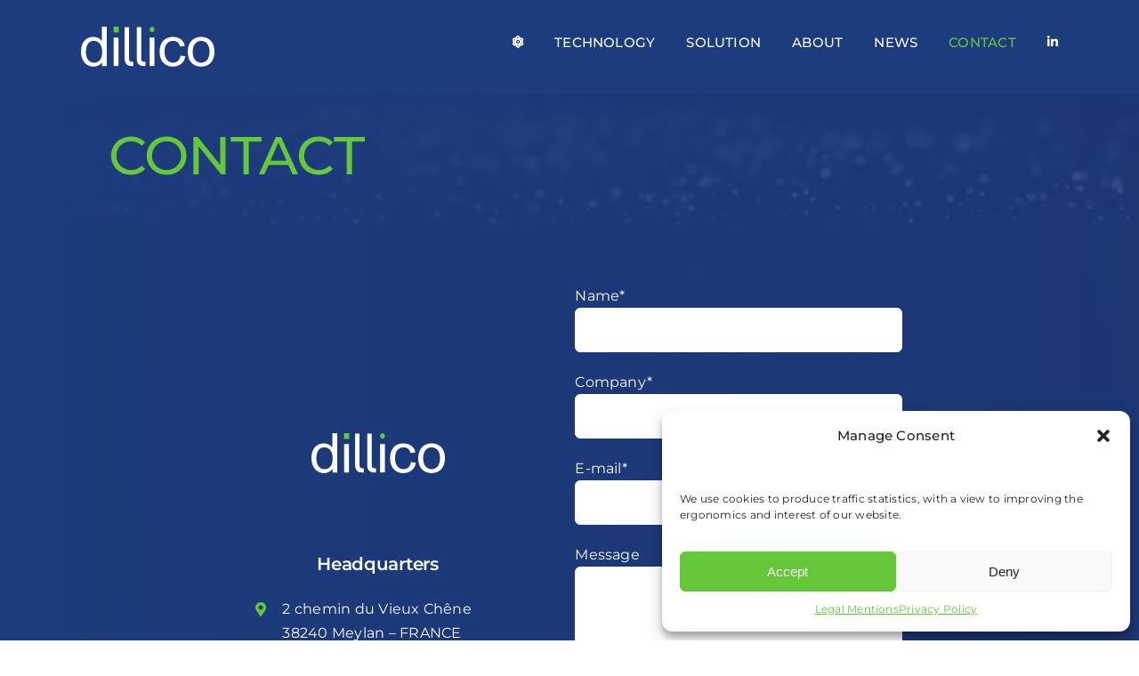

--- FILE ---
content_type: text/html; charset=utf-8
request_url: https://www.google.com/recaptcha/api2/anchor?ar=1&k=6LdOS1okAAAAABRw1ip4iezr8-EgGeewNhavcHL3&co=aHR0cHM6Ly9kaWxsaWNvLmNvbTo0NDM.&hl=en&v=PoyoqOPhxBO7pBk68S4YbpHZ&size=invisible&anchor-ms=20000&execute-ms=30000&cb=elytmvsucaye
body_size: 48673
content:
<!DOCTYPE HTML><html dir="ltr" lang="en"><head><meta http-equiv="Content-Type" content="text/html; charset=UTF-8">
<meta http-equiv="X-UA-Compatible" content="IE=edge">
<title>reCAPTCHA</title>
<style type="text/css">
/* cyrillic-ext */
@font-face {
  font-family: 'Roboto';
  font-style: normal;
  font-weight: 400;
  font-stretch: 100%;
  src: url(//fonts.gstatic.com/s/roboto/v48/KFO7CnqEu92Fr1ME7kSn66aGLdTylUAMa3GUBHMdazTgWw.woff2) format('woff2');
  unicode-range: U+0460-052F, U+1C80-1C8A, U+20B4, U+2DE0-2DFF, U+A640-A69F, U+FE2E-FE2F;
}
/* cyrillic */
@font-face {
  font-family: 'Roboto';
  font-style: normal;
  font-weight: 400;
  font-stretch: 100%;
  src: url(//fonts.gstatic.com/s/roboto/v48/KFO7CnqEu92Fr1ME7kSn66aGLdTylUAMa3iUBHMdazTgWw.woff2) format('woff2');
  unicode-range: U+0301, U+0400-045F, U+0490-0491, U+04B0-04B1, U+2116;
}
/* greek-ext */
@font-face {
  font-family: 'Roboto';
  font-style: normal;
  font-weight: 400;
  font-stretch: 100%;
  src: url(//fonts.gstatic.com/s/roboto/v48/KFO7CnqEu92Fr1ME7kSn66aGLdTylUAMa3CUBHMdazTgWw.woff2) format('woff2');
  unicode-range: U+1F00-1FFF;
}
/* greek */
@font-face {
  font-family: 'Roboto';
  font-style: normal;
  font-weight: 400;
  font-stretch: 100%;
  src: url(//fonts.gstatic.com/s/roboto/v48/KFO7CnqEu92Fr1ME7kSn66aGLdTylUAMa3-UBHMdazTgWw.woff2) format('woff2');
  unicode-range: U+0370-0377, U+037A-037F, U+0384-038A, U+038C, U+038E-03A1, U+03A3-03FF;
}
/* math */
@font-face {
  font-family: 'Roboto';
  font-style: normal;
  font-weight: 400;
  font-stretch: 100%;
  src: url(//fonts.gstatic.com/s/roboto/v48/KFO7CnqEu92Fr1ME7kSn66aGLdTylUAMawCUBHMdazTgWw.woff2) format('woff2');
  unicode-range: U+0302-0303, U+0305, U+0307-0308, U+0310, U+0312, U+0315, U+031A, U+0326-0327, U+032C, U+032F-0330, U+0332-0333, U+0338, U+033A, U+0346, U+034D, U+0391-03A1, U+03A3-03A9, U+03B1-03C9, U+03D1, U+03D5-03D6, U+03F0-03F1, U+03F4-03F5, U+2016-2017, U+2034-2038, U+203C, U+2040, U+2043, U+2047, U+2050, U+2057, U+205F, U+2070-2071, U+2074-208E, U+2090-209C, U+20D0-20DC, U+20E1, U+20E5-20EF, U+2100-2112, U+2114-2115, U+2117-2121, U+2123-214F, U+2190, U+2192, U+2194-21AE, U+21B0-21E5, U+21F1-21F2, U+21F4-2211, U+2213-2214, U+2216-22FF, U+2308-230B, U+2310, U+2319, U+231C-2321, U+2336-237A, U+237C, U+2395, U+239B-23B7, U+23D0, U+23DC-23E1, U+2474-2475, U+25AF, U+25B3, U+25B7, U+25BD, U+25C1, U+25CA, U+25CC, U+25FB, U+266D-266F, U+27C0-27FF, U+2900-2AFF, U+2B0E-2B11, U+2B30-2B4C, U+2BFE, U+3030, U+FF5B, U+FF5D, U+1D400-1D7FF, U+1EE00-1EEFF;
}
/* symbols */
@font-face {
  font-family: 'Roboto';
  font-style: normal;
  font-weight: 400;
  font-stretch: 100%;
  src: url(//fonts.gstatic.com/s/roboto/v48/KFO7CnqEu92Fr1ME7kSn66aGLdTylUAMaxKUBHMdazTgWw.woff2) format('woff2');
  unicode-range: U+0001-000C, U+000E-001F, U+007F-009F, U+20DD-20E0, U+20E2-20E4, U+2150-218F, U+2190, U+2192, U+2194-2199, U+21AF, U+21E6-21F0, U+21F3, U+2218-2219, U+2299, U+22C4-22C6, U+2300-243F, U+2440-244A, U+2460-24FF, U+25A0-27BF, U+2800-28FF, U+2921-2922, U+2981, U+29BF, U+29EB, U+2B00-2BFF, U+4DC0-4DFF, U+FFF9-FFFB, U+10140-1018E, U+10190-1019C, U+101A0, U+101D0-101FD, U+102E0-102FB, U+10E60-10E7E, U+1D2C0-1D2D3, U+1D2E0-1D37F, U+1F000-1F0FF, U+1F100-1F1AD, U+1F1E6-1F1FF, U+1F30D-1F30F, U+1F315, U+1F31C, U+1F31E, U+1F320-1F32C, U+1F336, U+1F378, U+1F37D, U+1F382, U+1F393-1F39F, U+1F3A7-1F3A8, U+1F3AC-1F3AF, U+1F3C2, U+1F3C4-1F3C6, U+1F3CA-1F3CE, U+1F3D4-1F3E0, U+1F3ED, U+1F3F1-1F3F3, U+1F3F5-1F3F7, U+1F408, U+1F415, U+1F41F, U+1F426, U+1F43F, U+1F441-1F442, U+1F444, U+1F446-1F449, U+1F44C-1F44E, U+1F453, U+1F46A, U+1F47D, U+1F4A3, U+1F4B0, U+1F4B3, U+1F4B9, U+1F4BB, U+1F4BF, U+1F4C8-1F4CB, U+1F4D6, U+1F4DA, U+1F4DF, U+1F4E3-1F4E6, U+1F4EA-1F4ED, U+1F4F7, U+1F4F9-1F4FB, U+1F4FD-1F4FE, U+1F503, U+1F507-1F50B, U+1F50D, U+1F512-1F513, U+1F53E-1F54A, U+1F54F-1F5FA, U+1F610, U+1F650-1F67F, U+1F687, U+1F68D, U+1F691, U+1F694, U+1F698, U+1F6AD, U+1F6B2, U+1F6B9-1F6BA, U+1F6BC, U+1F6C6-1F6CF, U+1F6D3-1F6D7, U+1F6E0-1F6EA, U+1F6F0-1F6F3, U+1F6F7-1F6FC, U+1F700-1F7FF, U+1F800-1F80B, U+1F810-1F847, U+1F850-1F859, U+1F860-1F887, U+1F890-1F8AD, U+1F8B0-1F8BB, U+1F8C0-1F8C1, U+1F900-1F90B, U+1F93B, U+1F946, U+1F984, U+1F996, U+1F9E9, U+1FA00-1FA6F, U+1FA70-1FA7C, U+1FA80-1FA89, U+1FA8F-1FAC6, U+1FACE-1FADC, U+1FADF-1FAE9, U+1FAF0-1FAF8, U+1FB00-1FBFF;
}
/* vietnamese */
@font-face {
  font-family: 'Roboto';
  font-style: normal;
  font-weight: 400;
  font-stretch: 100%;
  src: url(//fonts.gstatic.com/s/roboto/v48/KFO7CnqEu92Fr1ME7kSn66aGLdTylUAMa3OUBHMdazTgWw.woff2) format('woff2');
  unicode-range: U+0102-0103, U+0110-0111, U+0128-0129, U+0168-0169, U+01A0-01A1, U+01AF-01B0, U+0300-0301, U+0303-0304, U+0308-0309, U+0323, U+0329, U+1EA0-1EF9, U+20AB;
}
/* latin-ext */
@font-face {
  font-family: 'Roboto';
  font-style: normal;
  font-weight: 400;
  font-stretch: 100%;
  src: url(//fonts.gstatic.com/s/roboto/v48/KFO7CnqEu92Fr1ME7kSn66aGLdTylUAMa3KUBHMdazTgWw.woff2) format('woff2');
  unicode-range: U+0100-02BA, U+02BD-02C5, U+02C7-02CC, U+02CE-02D7, U+02DD-02FF, U+0304, U+0308, U+0329, U+1D00-1DBF, U+1E00-1E9F, U+1EF2-1EFF, U+2020, U+20A0-20AB, U+20AD-20C0, U+2113, U+2C60-2C7F, U+A720-A7FF;
}
/* latin */
@font-face {
  font-family: 'Roboto';
  font-style: normal;
  font-weight: 400;
  font-stretch: 100%;
  src: url(//fonts.gstatic.com/s/roboto/v48/KFO7CnqEu92Fr1ME7kSn66aGLdTylUAMa3yUBHMdazQ.woff2) format('woff2');
  unicode-range: U+0000-00FF, U+0131, U+0152-0153, U+02BB-02BC, U+02C6, U+02DA, U+02DC, U+0304, U+0308, U+0329, U+2000-206F, U+20AC, U+2122, U+2191, U+2193, U+2212, U+2215, U+FEFF, U+FFFD;
}
/* cyrillic-ext */
@font-face {
  font-family: 'Roboto';
  font-style: normal;
  font-weight: 500;
  font-stretch: 100%;
  src: url(//fonts.gstatic.com/s/roboto/v48/KFO7CnqEu92Fr1ME7kSn66aGLdTylUAMa3GUBHMdazTgWw.woff2) format('woff2');
  unicode-range: U+0460-052F, U+1C80-1C8A, U+20B4, U+2DE0-2DFF, U+A640-A69F, U+FE2E-FE2F;
}
/* cyrillic */
@font-face {
  font-family: 'Roboto';
  font-style: normal;
  font-weight: 500;
  font-stretch: 100%;
  src: url(//fonts.gstatic.com/s/roboto/v48/KFO7CnqEu92Fr1ME7kSn66aGLdTylUAMa3iUBHMdazTgWw.woff2) format('woff2');
  unicode-range: U+0301, U+0400-045F, U+0490-0491, U+04B0-04B1, U+2116;
}
/* greek-ext */
@font-face {
  font-family: 'Roboto';
  font-style: normal;
  font-weight: 500;
  font-stretch: 100%;
  src: url(//fonts.gstatic.com/s/roboto/v48/KFO7CnqEu92Fr1ME7kSn66aGLdTylUAMa3CUBHMdazTgWw.woff2) format('woff2');
  unicode-range: U+1F00-1FFF;
}
/* greek */
@font-face {
  font-family: 'Roboto';
  font-style: normal;
  font-weight: 500;
  font-stretch: 100%;
  src: url(//fonts.gstatic.com/s/roboto/v48/KFO7CnqEu92Fr1ME7kSn66aGLdTylUAMa3-UBHMdazTgWw.woff2) format('woff2');
  unicode-range: U+0370-0377, U+037A-037F, U+0384-038A, U+038C, U+038E-03A1, U+03A3-03FF;
}
/* math */
@font-face {
  font-family: 'Roboto';
  font-style: normal;
  font-weight: 500;
  font-stretch: 100%;
  src: url(//fonts.gstatic.com/s/roboto/v48/KFO7CnqEu92Fr1ME7kSn66aGLdTylUAMawCUBHMdazTgWw.woff2) format('woff2');
  unicode-range: U+0302-0303, U+0305, U+0307-0308, U+0310, U+0312, U+0315, U+031A, U+0326-0327, U+032C, U+032F-0330, U+0332-0333, U+0338, U+033A, U+0346, U+034D, U+0391-03A1, U+03A3-03A9, U+03B1-03C9, U+03D1, U+03D5-03D6, U+03F0-03F1, U+03F4-03F5, U+2016-2017, U+2034-2038, U+203C, U+2040, U+2043, U+2047, U+2050, U+2057, U+205F, U+2070-2071, U+2074-208E, U+2090-209C, U+20D0-20DC, U+20E1, U+20E5-20EF, U+2100-2112, U+2114-2115, U+2117-2121, U+2123-214F, U+2190, U+2192, U+2194-21AE, U+21B0-21E5, U+21F1-21F2, U+21F4-2211, U+2213-2214, U+2216-22FF, U+2308-230B, U+2310, U+2319, U+231C-2321, U+2336-237A, U+237C, U+2395, U+239B-23B7, U+23D0, U+23DC-23E1, U+2474-2475, U+25AF, U+25B3, U+25B7, U+25BD, U+25C1, U+25CA, U+25CC, U+25FB, U+266D-266F, U+27C0-27FF, U+2900-2AFF, U+2B0E-2B11, U+2B30-2B4C, U+2BFE, U+3030, U+FF5B, U+FF5D, U+1D400-1D7FF, U+1EE00-1EEFF;
}
/* symbols */
@font-face {
  font-family: 'Roboto';
  font-style: normal;
  font-weight: 500;
  font-stretch: 100%;
  src: url(//fonts.gstatic.com/s/roboto/v48/KFO7CnqEu92Fr1ME7kSn66aGLdTylUAMaxKUBHMdazTgWw.woff2) format('woff2');
  unicode-range: U+0001-000C, U+000E-001F, U+007F-009F, U+20DD-20E0, U+20E2-20E4, U+2150-218F, U+2190, U+2192, U+2194-2199, U+21AF, U+21E6-21F0, U+21F3, U+2218-2219, U+2299, U+22C4-22C6, U+2300-243F, U+2440-244A, U+2460-24FF, U+25A0-27BF, U+2800-28FF, U+2921-2922, U+2981, U+29BF, U+29EB, U+2B00-2BFF, U+4DC0-4DFF, U+FFF9-FFFB, U+10140-1018E, U+10190-1019C, U+101A0, U+101D0-101FD, U+102E0-102FB, U+10E60-10E7E, U+1D2C0-1D2D3, U+1D2E0-1D37F, U+1F000-1F0FF, U+1F100-1F1AD, U+1F1E6-1F1FF, U+1F30D-1F30F, U+1F315, U+1F31C, U+1F31E, U+1F320-1F32C, U+1F336, U+1F378, U+1F37D, U+1F382, U+1F393-1F39F, U+1F3A7-1F3A8, U+1F3AC-1F3AF, U+1F3C2, U+1F3C4-1F3C6, U+1F3CA-1F3CE, U+1F3D4-1F3E0, U+1F3ED, U+1F3F1-1F3F3, U+1F3F5-1F3F7, U+1F408, U+1F415, U+1F41F, U+1F426, U+1F43F, U+1F441-1F442, U+1F444, U+1F446-1F449, U+1F44C-1F44E, U+1F453, U+1F46A, U+1F47D, U+1F4A3, U+1F4B0, U+1F4B3, U+1F4B9, U+1F4BB, U+1F4BF, U+1F4C8-1F4CB, U+1F4D6, U+1F4DA, U+1F4DF, U+1F4E3-1F4E6, U+1F4EA-1F4ED, U+1F4F7, U+1F4F9-1F4FB, U+1F4FD-1F4FE, U+1F503, U+1F507-1F50B, U+1F50D, U+1F512-1F513, U+1F53E-1F54A, U+1F54F-1F5FA, U+1F610, U+1F650-1F67F, U+1F687, U+1F68D, U+1F691, U+1F694, U+1F698, U+1F6AD, U+1F6B2, U+1F6B9-1F6BA, U+1F6BC, U+1F6C6-1F6CF, U+1F6D3-1F6D7, U+1F6E0-1F6EA, U+1F6F0-1F6F3, U+1F6F7-1F6FC, U+1F700-1F7FF, U+1F800-1F80B, U+1F810-1F847, U+1F850-1F859, U+1F860-1F887, U+1F890-1F8AD, U+1F8B0-1F8BB, U+1F8C0-1F8C1, U+1F900-1F90B, U+1F93B, U+1F946, U+1F984, U+1F996, U+1F9E9, U+1FA00-1FA6F, U+1FA70-1FA7C, U+1FA80-1FA89, U+1FA8F-1FAC6, U+1FACE-1FADC, U+1FADF-1FAE9, U+1FAF0-1FAF8, U+1FB00-1FBFF;
}
/* vietnamese */
@font-face {
  font-family: 'Roboto';
  font-style: normal;
  font-weight: 500;
  font-stretch: 100%;
  src: url(//fonts.gstatic.com/s/roboto/v48/KFO7CnqEu92Fr1ME7kSn66aGLdTylUAMa3OUBHMdazTgWw.woff2) format('woff2');
  unicode-range: U+0102-0103, U+0110-0111, U+0128-0129, U+0168-0169, U+01A0-01A1, U+01AF-01B0, U+0300-0301, U+0303-0304, U+0308-0309, U+0323, U+0329, U+1EA0-1EF9, U+20AB;
}
/* latin-ext */
@font-face {
  font-family: 'Roboto';
  font-style: normal;
  font-weight: 500;
  font-stretch: 100%;
  src: url(//fonts.gstatic.com/s/roboto/v48/KFO7CnqEu92Fr1ME7kSn66aGLdTylUAMa3KUBHMdazTgWw.woff2) format('woff2');
  unicode-range: U+0100-02BA, U+02BD-02C5, U+02C7-02CC, U+02CE-02D7, U+02DD-02FF, U+0304, U+0308, U+0329, U+1D00-1DBF, U+1E00-1E9F, U+1EF2-1EFF, U+2020, U+20A0-20AB, U+20AD-20C0, U+2113, U+2C60-2C7F, U+A720-A7FF;
}
/* latin */
@font-face {
  font-family: 'Roboto';
  font-style: normal;
  font-weight: 500;
  font-stretch: 100%;
  src: url(//fonts.gstatic.com/s/roboto/v48/KFO7CnqEu92Fr1ME7kSn66aGLdTylUAMa3yUBHMdazQ.woff2) format('woff2');
  unicode-range: U+0000-00FF, U+0131, U+0152-0153, U+02BB-02BC, U+02C6, U+02DA, U+02DC, U+0304, U+0308, U+0329, U+2000-206F, U+20AC, U+2122, U+2191, U+2193, U+2212, U+2215, U+FEFF, U+FFFD;
}
/* cyrillic-ext */
@font-face {
  font-family: 'Roboto';
  font-style: normal;
  font-weight: 900;
  font-stretch: 100%;
  src: url(//fonts.gstatic.com/s/roboto/v48/KFO7CnqEu92Fr1ME7kSn66aGLdTylUAMa3GUBHMdazTgWw.woff2) format('woff2');
  unicode-range: U+0460-052F, U+1C80-1C8A, U+20B4, U+2DE0-2DFF, U+A640-A69F, U+FE2E-FE2F;
}
/* cyrillic */
@font-face {
  font-family: 'Roboto';
  font-style: normal;
  font-weight: 900;
  font-stretch: 100%;
  src: url(//fonts.gstatic.com/s/roboto/v48/KFO7CnqEu92Fr1ME7kSn66aGLdTylUAMa3iUBHMdazTgWw.woff2) format('woff2');
  unicode-range: U+0301, U+0400-045F, U+0490-0491, U+04B0-04B1, U+2116;
}
/* greek-ext */
@font-face {
  font-family: 'Roboto';
  font-style: normal;
  font-weight: 900;
  font-stretch: 100%;
  src: url(//fonts.gstatic.com/s/roboto/v48/KFO7CnqEu92Fr1ME7kSn66aGLdTylUAMa3CUBHMdazTgWw.woff2) format('woff2');
  unicode-range: U+1F00-1FFF;
}
/* greek */
@font-face {
  font-family: 'Roboto';
  font-style: normal;
  font-weight: 900;
  font-stretch: 100%;
  src: url(//fonts.gstatic.com/s/roboto/v48/KFO7CnqEu92Fr1ME7kSn66aGLdTylUAMa3-UBHMdazTgWw.woff2) format('woff2');
  unicode-range: U+0370-0377, U+037A-037F, U+0384-038A, U+038C, U+038E-03A1, U+03A3-03FF;
}
/* math */
@font-face {
  font-family: 'Roboto';
  font-style: normal;
  font-weight: 900;
  font-stretch: 100%;
  src: url(//fonts.gstatic.com/s/roboto/v48/KFO7CnqEu92Fr1ME7kSn66aGLdTylUAMawCUBHMdazTgWw.woff2) format('woff2');
  unicode-range: U+0302-0303, U+0305, U+0307-0308, U+0310, U+0312, U+0315, U+031A, U+0326-0327, U+032C, U+032F-0330, U+0332-0333, U+0338, U+033A, U+0346, U+034D, U+0391-03A1, U+03A3-03A9, U+03B1-03C9, U+03D1, U+03D5-03D6, U+03F0-03F1, U+03F4-03F5, U+2016-2017, U+2034-2038, U+203C, U+2040, U+2043, U+2047, U+2050, U+2057, U+205F, U+2070-2071, U+2074-208E, U+2090-209C, U+20D0-20DC, U+20E1, U+20E5-20EF, U+2100-2112, U+2114-2115, U+2117-2121, U+2123-214F, U+2190, U+2192, U+2194-21AE, U+21B0-21E5, U+21F1-21F2, U+21F4-2211, U+2213-2214, U+2216-22FF, U+2308-230B, U+2310, U+2319, U+231C-2321, U+2336-237A, U+237C, U+2395, U+239B-23B7, U+23D0, U+23DC-23E1, U+2474-2475, U+25AF, U+25B3, U+25B7, U+25BD, U+25C1, U+25CA, U+25CC, U+25FB, U+266D-266F, U+27C0-27FF, U+2900-2AFF, U+2B0E-2B11, U+2B30-2B4C, U+2BFE, U+3030, U+FF5B, U+FF5D, U+1D400-1D7FF, U+1EE00-1EEFF;
}
/* symbols */
@font-face {
  font-family: 'Roboto';
  font-style: normal;
  font-weight: 900;
  font-stretch: 100%;
  src: url(//fonts.gstatic.com/s/roboto/v48/KFO7CnqEu92Fr1ME7kSn66aGLdTylUAMaxKUBHMdazTgWw.woff2) format('woff2');
  unicode-range: U+0001-000C, U+000E-001F, U+007F-009F, U+20DD-20E0, U+20E2-20E4, U+2150-218F, U+2190, U+2192, U+2194-2199, U+21AF, U+21E6-21F0, U+21F3, U+2218-2219, U+2299, U+22C4-22C6, U+2300-243F, U+2440-244A, U+2460-24FF, U+25A0-27BF, U+2800-28FF, U+2921-2922, U+2981, U+29BF, U+29EB, U+2B00-2BFF, U+4DC0-4DFF, U+FFF9-FFFB, U+10140-1018E, U+10190-1019C, U+101A0, U+101D0-101FD, U+102E0-102FB, U+10E60-10E7E, U+1D2C0-1D2D3, U+1D2E0-1D37F, U+1F000-1F0FF, U+1F100-1F1AD, U+1F1E6-1F1FF, U+1F30D-1F30F, U+1F315, U+1F31C, U+1F31E, U+1F320-1F32C, U+1F336, U+1F378, U+1F37D, U+1F382, U+1F393-1F39F, U+1F3A7-1F3A8, U+1F3AC-1F3AF, U+1F3C2, U+1F3C4-1F3C6, U+1F3CA-1F3CE, U+1F3D4-1F3E0, U+1F3ED, U+1F3F1-1F3F3, U+1F3F5-1F3F7, U+1F408, U+1F415, U+1F41F, U+1F426, U+1F43F, U+1F441-1F442, U+1F444, U+1F446-1F449, U+1F44C-1F44E, U+1F453, U+1F46A, U+1F47D, U+1F4A3, U+1F4B0, U+1F4B3, U+1F4B9, U+1F4BB, U+1F4BF, U+1F4C8-1F4CB, U+1F4D6, U+1F4DA, U+1F4DF, U+1F4E3-1F4E6, U+1F4EA-1F4ED, U+1F4F7, U+1F4F9-1F4FB, U+1F4FD-1F4FE, U+1F503, U+1F507-1F50B, U+1F50D, U+1F512-1F513, U+1F53E-1F54A, U+1F54F-1F5FA, U+1F610, U+1F650-1F67F, U+1F687, U+1F68D, U+1F691, U+1F694, U+1F698, U+1F6AD, U+1F6B2, U+1F6B9-1F6BA, U+1F6BC, U+1F6C6-1F6CF, U+1F6D3-1F6D7, U+1F6E0-1F6EA, U+1F6F0-1F6F3, U+1F6F7-1F6FC, U+1F700-1F7FF, U+1F800-1F80B, U+1F810-1F847, U+1F850-1F859, U+1F860-1F887, U+1F890-1F8AD, U+1F8B0-1F8BB, U+1F8C0-1F8C1, U+1F900-1F90B, U+1F93B, U+1F946, U+1F984, U+1F996, U+1F9E9, U+1FA00-1FA6F, U+1FA70-1FA7C, U+1FA80-1FA89, U+1FA8F-1FAC6, U+1FACE-1FADC, U+1FADF-1FAE9, U+1FAF0-1FAF8, U+1FB00-1FBFF;
}
/* vietnamese */
@font-face {
  font-family: 'Roboto';
  font-style: normal;
  font-weight: 900;
  font-stretch: 100%;
  src: url(//fonts.gstatic.com/s/roboto/v48/KFO7CnqEu92Fr1ME7kSn66aGLdTylUAMa3OUBHMdazTgWw.woff2) format('woff2');
  unicode-range: U+0102-0103, U+0110-0111, U+0128-0129, U+0168-0169, U+01A0-01A1, U+01AF-01B0, U+0300-0301, U+0303-0304, U+0308-0309, U+0323, U+0329, U+1EA0-1EF9, U+20AB;
}
/* latin-ext */
@font-face {
  font-family: 'Roboto';
  font-style: normal;
  font-weight: 900;
  font-stretch: 100%;
  src: url(//fonts.gstatic.com/s/roboto/v48/KFO7CnqEu92Fr1ME7kSn66aGLdTylUAMa3KUBHMdazTgWw.woff2) format('woff2');
  unicode-range: U+0100-02BA, U+02BD-02C5, U+02C7-02CC, U+02CE-02D7, U+02DD-02FF, U+0304, U+0308, U+0329, U+1D00-1DBF, U+1E00-1E9F, U+1EF2-1EFF, U+2020, U+20A0-20AB, U+20AD-20C0, U+2113, U+2C60-2C7F, U+A720-A7FF;
}
/* latin */
@font-face {
  font-family: 'Roboto';
  font-style: normal;
  font-weight: 900;
  font-stretch: 100%;
  src: url(//fonts.gstatic.com/s/roboto/v48/KFO7CnqEu92Fr1ME7kSn66aGLdTylUAMa3yUBHMdazQ.woff2) format('woff2');
  unicode-range: U+0000-00FF, U+0131, U+0152-0153, U+02BB-02BC, U+02C6, U+02DA, U+02DC, U+0304, U+0308, U+0329, U+2000-206F, U+20AC, U+2122, U+2191, U+2193, U+2212, U+2215, U+FEFF, U+FFFD;
}

</style>
<link rel="stylesheet" type="text/css" href="https://www.gstatic.com/recaptcha/releases/PoyoqOPhxBO7pBk68S4YbpHZ/styles__ltr.css">
<script nonce="1IJ_Wx1WbVKvGGs0YLyNfg" type="text/javascript">window['__recaptcha_api'] = 'https://www.google.com/recaptcha/api2/';</script>
<script type="text/javascript" src="https://www.gstatic.com/recaptcha/releases/PoyoqOPhxBO7pBk68S4YbpHZ/recaptcha__en.js" nonce="1IJ_Wx1WbVKvGGs0YLyNfg">
      
    </script></head>
<body><div id="rc-anchor-alert" class="rc-anchor-alert"></div>
<input type="hidden" id="recaptcha-token" value="[base64]">
<script type="text/javascript" nonce="1IJ_Wx1WbVKvGGs0YLyNfg">
      recaptcha.anchor.Main.init("[\x22ainput\x22,[\x22bgdata\x22,\x22\x22,\[base64]/[base64]/[base64]/bmV3IHJbeF0oY1swXSk6RT09Mj9uZXcgclt4XShjWzBdLGNbMV0pOkU9PTM/bmV3IHJbeF0oY1swXSxjWzFdLGNbMl0pOkU9PTQ/[base64]/[base64]/[base64]/[base64]/[base64]/[base64]/[base64]/[base64]\x22,\[base64]\x22,\[base64]/CmcKvwq7Dq8OdYCJSwrbCtkMOWsOtEDFww59+wrjCkV7CtUnDv1zCssOSwr8Uw7l2wq/CkMOrZcOsZDTCtsK2wrYPw7FYw6dbw6pPw5QkwpZuw4QtEVxHw6kEP3UaUQvCsWoRw6HDicK3w53CpsKARMORMsOuw6Nrwrx9e07CoyYbPV4fwobDhAsDw6zDr8KJw7w+aCFFwp7CjMKXUn/[base64]/[base64]/DkHrDgcOCw6fDocOFwrFdM8OHLgtneF8wJhnCnmHCrTHCmWLDlWAKO8KCAMKRwpbCrwPDrV/DicKDShTDssK1LcO2wr7DmsKwa8O3DcKmw74xIUkdw5nDinfCvcKBw6DCnxXCkmbDhRNsw7HCu8ORwo4JdMKsw7nCrTvDoMOXLgjDjsORwqQsfhdBHcKTLVNuw71/fMOywoHCiMKAIcKgw7zDkMKZwo3CtgxgwoFDwoYPw43CpMOkTGDCmkbCq8KOXSMcwqRDwpdyPsK+RRczwovCusOIw78qMwgEacK0S8KCUsKZah8Pw6JIw4ZZd8KmX8OnP8ODWcOsw7R7w7/ChsKjw7PCkGYgMsOzw5wQw7vCtcKtwq82wphxNllFXsOvw70gw5saWCfDmGPDv8OnbG3DoMOgwovCngHDrC9SUxkiGGHCrFfCu8KXZjtnwrvDnMKyLAkJLMOsKn0qwohBw7l/IcO7w4HDgTg0w5I/GWvDmQvDp8Orw7wzFcOqZcOhw5A+SADDgsK/wrfDj8OOw67CnsKJUxfCncKgK8KNw6cURGlBdijDksK8w6TDpMKuwrDDqmxSLnNzdVbCo8KpYMOAb8KMw4LDuMOjwq1hWMO8RcKjw5rDocO3wqTCtxw/B8KSPB8SFMKgw7UCZ8OADcKtw6nCisKIfwtBZ0PDiMOXV8KgS1ctXVLDi8OzMmYGE3RSwpxaw7swM8KBwq9uw53Dgx83dGjCvMKPw4oiwrcEez80w7nDo8KlIMKLYmrCk8Ozw67Cq8KUw7nDiMOvwq/[base64]/DjXzDonRYLgt8w71VLTRZwo4cesO7bcOQw7fDunbDuMKdwqLDncKYwp4ndQvCglxqwo5EHcKFwp3Dp3sgIHrCjcOlJMOuKFc2wp/[base64]/CrQ5tE8K6w6zClsOtY2DDucOEHy7Do8O0ECDCosKfGgrCtVhpAcOoG8OtwqfCoMK6w4fCnHfDkcKvwpNxcMOfwrFYwpLCuFnCnQLDrcKfPwjCljnCpsOYBnfDhMO/w5zCj0NpAMO4Uh7DoMK0a8OrfMKKw5cWwrdgwofCusKbwrzCpcK/wqgGwqzCt8OZwr/[base64]/[base64]/CnA1zwqfCuXLDlR3DusOow5jDp28Sw6XDgsK4woPDnnDCmsKFwqfDhsOxVcK9ICszMsOaYGYGMHoPw6Vlw6bDiD/CoGDDtsKJCgjDjUnClcKVGMKmw4/[base64]/Dt8Obw5x1YcKJbsK3w61wCcKVw5LClgZ0w6/DjhHDkgQeSgxUwpYge8K8w7vDgk/DlMKnwrvDkQgfWcOgesKlUlLDuTfCojgMA2HDsQh3LMO1Dw/DqcO4wqkPNGjCgU/[base64]/OsOJemUgPcOSSAPCjcO5c8K2asKpGgrChSrCjcKbYVMmFwtzwp8BbS9Lw5fCnhXCiWHDtwfCgC9qDcOeM3wjw55UwqrDrcOgw6bDgsOsTwZ/w5jDhgRuw5YWfjNhRhjDl0PCjzrCocKJwrZnwoXChMO/w7x+QCcsRcK7w7nCrCXCqn7CtcO7ZMObwrXDlifCoMKjK8OUw6AMGwwEbsOLw7ZLDhHDssO7A8Kkw4fDmEwTQCzCiAEowr5qw43DtxTCpTQDwrvDv8O6w4xdwp7CkG8FBsObaWU7w4N3AcKUVQnCvMKoTifDuls/wrlCbMKpO8O2w6d4c8KcdhjDm0lPwrdUwrhoe3sRfMK4MsK8wqlxacKmcsOCf1UHwoHDvj7DtcK9wr5OAGUgKD8qw7nDtsOQw7jCg8O2dkPDuXNNbsKNw6gDcsKaw6TCuRVzw6PCrMK/QxMCwphFd8OuGMKKw4QKMUnDrG5pQ8OPKg/Cq8KsLsKDZUfDuFDDtMOIWx0Uw75Vw6/DlgvCuDXDkCvCn8O/w5PCmMKGEcKAw4NEAcKuw7wVwoE1S8OjIXLCjgQbw53DgsKew6LCrDjCuVfDjQ5DLsK1Q8OgIlDDl8KHw7d4w7o4chjCqwjCu8KGwrfCgsKEwovCpsKzwo7CnTDDqAAZNwfCtSxPw6PDjMOwKEUAFTRZw6/[base64]/w4zDlcKNe3DDt8OGw5MewokKLMKzOsKhQFvCm37CoGYOwotSSirCkcKfw7LCgcKyw73ChcOdw4c4wpxkw4TCksKqwoXCm8O5w4d1w5DCsUzCqVBWw6/Dk8K8w7TDisORwoDDh8KyDk/CkcK3fBAXKMKzJMKpAwnCvMKQw7dcw6HCgsOJwpTDtjpRTsKFJMKxwrTCpcKOMhTCjht1w4fDgsKWw7DDqsKnwo8Sw70HwovDkMOWw6HDqsKLHcKLGj/DksK8EMKMTmXDtMK/D0fCl8OLXHHCjcKrfcK6SsOkwro/w5xIwpNqwo/DoRvChsOlVcKow5XDkD/DhiIcOAvDs30/alXDhijCkVbDjxHDncK1w4VEw7TCpcKLwo4Pw4wFXCk1wogFScOSLsOKZMKYwpcgwrYgw7bDikzDiMO1H8O6w4DCmsOdw7hXQ2/CqSfDv8OAwqXDowUncCt5wpZ+KMKxw5l+esOSwoxmwpp3fcOzPxVCwr/DqcKSK8Kgw4xRYAzCpRPCiQbCoXcocyrChlHDr8OhaX0mw4FhwpXCmlxCRzshV8KABjzDg8OTS8O7wqRKacOsw6Qtw4HDtMOpw4MCw441w6cEWcKwwrYraGbDtSFAwqI+w7HDgMO2GxcTfMKWFwPDqVTCnSFKDi9dwrxcwpnCmCzCszPDi3htwo/CuE/DtkBswpMDwrLCvgnDqMOnw6YlAhUCC8OGwozCvMOqwqzClcOQwpvCizw+SsO7wrlcw6fDk8KcF2dEwrDDsVArT8K2w5zCmcKbPMOBw7FuG8OtHcOyNmd2w6I9KcOUw7TDsCHCpMOjXhgJdDA1wqDCmAx9wrfDvwNGVcOnwohyS8Ojw7zDpG/DhsORwpPDvAhpBCjCssKiFF/DjzVoLyXDpcKnwpbCnMK2w6nCu2nCucKJKALCt8KewpoMw4nDq2Fuw54bHsKkW8K6wrzDuMK5QUN4w4XDlgsTawV9f8K+w71NbMO5wpzChkvCnBp8b8OtORnCu8Kowo/Dl8KzwrvDhV9CZyAURSlTQMK8wrJ3cXrDtMK8PcKCMADDk03CmhzCpMKjw5LCvDrCrcKpwr7CrsOuG8O/PMOtFkTCg2QhQ8O8w4rCjMKGw4DDhcKIw4VXw75qwoXCl8OiZMKEwpzCg1XCu8KHe3HCh8OWwqQABjnDv8KiBsKpXMKAw5fCocO8eB3CsA3DpcKnw4x4wo91w78nTVUBfwBYwonDj0PCrxo5RRZ/wpc1dyt+Q8OFICBOw452TSYowopyKMKhXsOZeGTDu0XDmcKzw4PCqmLCv8OzYBxzBDrCtMKHwqjCtMKDHcOIPsOLw7HCqVzDlMK/A1DCvcKHIMOpwqjDtsOLWx7CsDDDvV/DjMOGWsKwSsOWWMO2wq8HCsOPwovChMOxQRPCrHMRw63Csgwqw5dEwo7DkMKew6B2H8OKw4PChnzCq33CgcOQM0VkScOow5/[base64]/DgEs5IVBXw5jDp8OjacOgQMOww4hbw4M9w5bCp8OnwpLClMKIbSjDi07DlQ1veDTClsOowrQ1YilWw4nDm2ICwozCs8Koc8OewoYWwp1wwoF1wpVbwrHDnVbCmnHDpxDDvCrCtw8zEcOYCcKBVm7Dtj/Dugg6ZcK2w7PChsK8w5IucMOrK8OXwr7CusKWCU3DqMOtwowxwrdOwobDr8OOcRLDlMK/FcO8wpHCqcKPwptXwplnDXbDlsKGWAvCtR/CtRVpTk0vX8Oew5HDt1dvZwjDkcOiE8KJG8OxG2VtQ1luKx/CszfDrMKSw67DmcOMw69lw6DDugjCqQfCjEHCrcORw5/Cs8O8wqI2w4kjJT1eb1ZIw53Dh0/DtRXCgz/CtsKKPSQ8V1dnw5kewqVMS8KBw7pkbFjCgMK7w6/CjsKcbcOHQ8Kew6vCs8KYwqXDlHXCvcObw4jDs8K8IzVrwqrCp8KuwoPDjBo7w7/Dt8KHw7bCtg82wrgSPMKhfhbCgsKDwoI6f8O2fn3CuUoneV5UO8KRw4pZcC/DkWjDgBVEOXtcZwzDt8OVwoTCjlHCiRYsaV5CwqMgSFcywq3CrsKUwqldwqhaw7rDjsKhwpYmw4Y+wq/DgwzClDDCq8KuwpLDjz/CvmfDpsObwrkxwqMewoAdEMOnwpfCvzMFS8Oww7gQbMOnCcOldcK/eQ9xE8KiC8ODb2olTVdWw4xzw47DsXYgSMK6C11VwrNxPn/[base64]/w4IPcMKPwo/CicOEwpouwqdIaAMNwpTDmsKgBzFtUw/[base64]/DqQAEPnh+w7DCsMKkZHUww47DnMOqwp/Cg8OSCcKJw4PDtcKTw5Bhw47CmcO0woMawqXCsMKrw5fDmBlbw4XCrwrDnsKKbRvClQbDvU/CvS9LVsK1JXvCrDVyw6k1w7JHw5TCtVcxw5MDwq3DlMKKwpp2wpPDq8KfKBtIK8KTccOWOMKNwrrCn0/[base64]/wrJ5XsKOTT5GwoXDvcOWSH82XCvDt8KyOWHCiAjCmsK8NcOcfU1kwrN+WMOfwqDCswo9fcOwHMOyKFbCm8OVwqxbw7HDtmfDnMKMwpkjVyVEw77DsMKaw7pNwo4yZcOyaRQywqLDr8KwYRzDki3DpBgCVsKQw4NWS8K/RmBOwo7DiipeWcKsdsOIwqLDucO+EsKpw7HCnknCrMKYKW4DLwQ7VnbDhj3DrcKML8KVBMKrSWfDt0AZbwgYA8Obw7EVw6HDowpQN1VlN8O4wqNDRz1OVAxUw5dKwpNzLHpqD8Krw4ZKwqgNRmdICUlSDjTCsMOJE2ILwr/[base64]/CncOcw73CohU1YMKeJ0rCt0LDpcKsw5JWwrfDl8OYwq9XN3LDgng/[base64]/[base64]/wpZ7w6PDuXRnw7ELLCl7wqARwrzDoMKUw5vDrhVzwq4OF8Krw4YNBMKOw6fCosKgRcKow6YjcHkMw4jDmsOndRzDo8KRw59Kw4nDglxSwoFkdcKvwoLDpsK9K8KyHDTCgyVcTRTCrsKTCWjDqRTDvcK4woPDiMOrw6AzajnCk0HCvkNdwoM/UMODJ8KnAEzDn8OnwocIwoZbb1fCh1PCvMKuNy5zOSw3K0/[base64]/Dh1Uowoh/[base64]/DhcKEw4dHXz9+w5HCkcKjfgLDozd/w5zDl8K1wonCpsOvXMOJU2Z4SyZ9wo9TwoJrwpNHwozCp0rDhXvDgBVLw63DhXwMw6RUXV57w5vCjjzDmMKfDSxxI0zDkUHCnMKGEV7CuMORw5t0LTBFwpw/[base64]/[base64]/Cp1ktwo3DrWvDjMKsw6PCq1kVw5DCrxkMwpDCoMOrwpnDq8KrNDXCu8KpMAwCwoYqwrZUwqTDiGfDrwrDr0Rnf8KNw60LTMKtwqkXYlbDoMOubwZ0CMKlw4nDqCnCsS5VLExsw4bClMOsecOdw45HwqVgwrQ9w6p8csKqw43DtcOXLnzDjsOxwrvDh8OvDHbCocOXw7/[base64]/Cr3XDjVEiBx7DrmTDvsKRwr06IRUjRMO0c8KEwqTCg8OPPCzDhB3DmMOqP8O/wpDDjsKAQ2rDlHXDkgBuw73DscO5GMOsV25kW0LCgMKlHMO+OsKCEVnCksKSNMKVby7DuwfDk8OkOMKQwph7wqvCs8Ouw7HDsDAeJHnDn0IbwpTDqcKLQcK6wqLDrTPCp8Kuwo3DjMKDO2fDksOtDFdgwooRDSHCpcKNw5DCtsOTDUQiw4APw5HCnkQPw6JtKGLCjn9/w7vDkQzDvh/DqsK2WDTDs8Odw7jCjsKfw6sIfC8NwrMCFsO0dMO6LGjCgcKQwqbCgMOfOMOxwpspNcOHwoDClsKnw7RxAMKRXsKbDADCpMOVw6AFwolHwo3CnHTCvMO5w4DCoSPDhMKrwrDDmsKeDcO+TgtXw7/Cm00DcMKIw47Cl8KHw6TDscK+VsKpw4bDg8K8EMO8wrHDr8K5wo7Do1s/[base64]/Dk8ONb8KMwr9eaz3Dn8KhasKdYcOoWMO7wr7DnQnCiMKBw43ChWc5BkEcwqBWYxHDkcKtMS1DI1N+wrpXw5zCmcOeFhPCmMKpFEbDqsKFw4XCq3PDt8KTLsKeLcKFwoNrw5cYw43DjHjCmUvCgMOVw4phXjIrE8KVw5/Cg0TDtsOxGRHDiSZswrbCoMKawoA4wqXDtcOow77DjDrDrlgCAX/[base64]/wqjDtcKrwop1wojCosKmw5R/w4g0woULw7TDs1MRw4gww57DjsKow4LCnw3CpV/Cpz/DnAXDqsOFwonDi8K7wrtmfnMUB2RWYEzCsxjDj8O8w43Dn8KkTcOww5Z0ZmbCiXESFD3DiUAQa8OdMMKsAmzCk3TDkC/CmnTDnSDCoMOSV3tcw6vCvsOxHDzDt8KjdcO7wqtTwoLDo8OSwq/Co8Oow4XDjMOQT8K3TXrDs8KpVnYJw6zDiifCjMKlA8K5wq9owq/CqMOIw5oHwq7CiTAYPMOFw4cODV40bmQNeVEyRcO3w6xabljDoEDCsysDGH7CkcKmw4RJTHlvwow0R0NiHAx8w7tYwogIwo0Mw6HCuhzDuRXClRDCgx/DvFBKPhg3WUDCmjpyQcO2wrzDjUzCtsK8NMObOMOdw4rDhcKhN8Kew4J4wofDiAXCksK0XQ4iJT4xwrgbDClIw54gwpVrBsKJOcOdwql+OhDCijbDmUXCocOjw6ppYzNvwo7DqMKjGMOTC8K3wr3CvsK1SwhWCQrCnV/[base64]/DuMKpLQ/CmCRmNkXCt17Cn8ObD1zCqxIIwoLCjcKgw67DjTjDslItw4TCqMKkwrI1w6LCs8KkVMOsNcKrw73CucOGEQMRD3PCgMOUBcOWwosJKcKLJ0jDmMOCBsK+Dy/DilXCrcOHw77CmXXCj8KvFsOcw5PCiBQsIwDCmi8wworDmsKXR8OGY8OTPMKvw6fDpVXCo8OcwqTCn8KYYmtGwpDDnsOHwonCgUcmaMOBw7zCn01ewqXDr8K/[base64]/FMOpw7LDlzHCgsOCw5UpwqIkwqZIw6d4w4TCnFdhw6kINCVqwpjCtMKmw6HCnsO8wpjDt8KCwoMfaTl/[base64]/DusKywqXDsg/CrEfDg8OeNjXDqgzCnsOLcGF5w69vw5TDgcOJw6J2LTnCtcOkElJfMRoga8Ofw7FSwoBiCm1cw61ew5zCnsKUw5zCkMOvwohmZcObw4Vfw7XDhMO7w6BjGsOmSDfCiMOtwohad8Kuw6rChcOBfMKaw6BUw7VTw652woHDgcKBw6I/w4vCiUzDn2sgwqrDhkXCuQpPTm3CtWPDu8KJw53DsyrDn8K2w6XCpQLDhcONSsKWw4rCo8OsfR9rwo3DtsODVUjDnVhAw7bDo1Ejwq8OLWTDtABEw6k7PjzDkCTDjWzCq2FNPWIcA8Ovw75/HsKXMR3DpsKPwrnDvMOqXMOcOMKFwrXDoTvDgsOkRXoHw4nDnQvDtMK2DMOyNMOGwrHDqsKqM8Kyw4fChsOvScO3w7vCrcK6wovCvsO5d3FGw7zDqC/Dl8KZw5xwRcKtw7FWUsK0L8O8BzbCksO3AMOqe8O/wo8WcsKIwoTDlE92woo3UjE6DMOueh7CmXcHMcOCW8OEw4jDoSrCnEXDnVEfw5/Clmg8wqHClSd1JynDqcOew6E/w55qIyHCsmJdw4vDrnYiSk/[base64]/w67Dujh3Lxs2wrghYcOXwoHCji9GMsKgMgzDrcOLwq9xw6o4DMOzFQvDnhDCt30qw6N4wonDrsKaw7TDhiETBQdDWsOwMsOZCcOTw73DowdGwoTCrMORb2gmVcKvU8OjwovDvsO9KQbDqsKWwoc9w58sdXzDpMKTUyDCoHZIw4/[base64]/[base64]/DtcOew48gw7/Du8OfInsswr55QC8YwovCpHogUMOMwq7DpHRvdmfCg2VDw7rChmBLw7TCpcOyWGhFagzDkB/[base64]/Dl37DoMKfw6HDvEfCq2LCkcKrw5gbw5tmwqhXVhMnwrvDvsK3w488w67DmcKXAsOOwrJLRMO0w4AWGVjChmJaw5UYw5QHw6ozw4jCvMORPB7Cm2vDvk7Dti3DnMOYwpfClcO/bMOuV8O4eHhTw45Dw7LCqVnCgcOeNMO3wrpLw4XDuF9caDbClz7CkBwxwp3Drx9nGG/Dq8K2aD5zw5xZacKPMGXCkBkpMcOnw64MwpTDlcKDNRrCiMK4wrpPIMO7TE7DjxQ/wo57w58CElUAw6nDu8OfwotjCWlHTR3CjcKRdsKXGcOxwrVjGy1cwrwfw6rDjVwKwq7CsMKjMsO0UsKDIMKdH23CsWp/Am3Dm8Kowr1GN8ONw4rDkMKRQHLDjibDp8KALcKlwowtwrXCvMOcwo3DsMKMfsODw4fCvmE/[base64]/OcKLw7fCtcOHKMOewqI+wo/DlcKuLcOTwovCs8KTWcKMMlDCjGDCnz8WbsKQw57DicO7w6t1w7wQKMKTw5Z+ITXDnhhDO8OKCsOOfDspw4lJcMOtWsKBwqrCksK9wrVwORvCmcKpwoHCnRbDpW7DpMOqDMKawofDhGHClTnDrG/Dh0AVwp0sZ8OYw5TCrcO+w6Aawo3DrcOhdVJ9w6Z3ecOQfn9fwpwmw7vDoWJ1Wm7CpBXCr8KQw71xX8O3wq04w6Few7/DlMKcJGJYwrLClnMQcMKzPsKsKMOQwojCi1I0OsK3wqLClsOWLBJ0w5DCpsKNwrloSsKWw7zDqwNDT3zDpQ/DqcOIw5s3w67DtMKxwrTDpULDs0bDpFDDicOGwppuw6Vxf8K4wqxBaCgycMOiKUN0O8KAwpRQwrPCjCrDkWnDsHDDlsK3wrXCmH/CtcKIwrrDj0DDgcOWw5vCow1nw5cnw4Vfw4cwPG0jIsKkw5U9wqTDqcOowp/Dq8KOUWnChsKbREwFBMKdKsOpQMK3woRCOsKQw4gfBz3CpMKWwpLDgDJJwrDDkHPCmTjDvh4vClR+woTCll/DnsKKccOlw4kdL8KlMsOxwp7Cn1dQaWotN8KAw5cYwqVNwrJWw57DvCTCocOKw4gDw4rCuGxCw5A8WsKYJkvCgMK1w5/Cgy/CiMK+w6LCm1hgwpxFw4EXwpxfwrccCMOwM17CumTCrsOLZF3CtcKqw6PCisO3EhNww47DhhRiYzTCk0/Dv0kDwqlPwonDi8OePzRmwrAtbsKCODbCsG9NJsOmwo3Dow7DtMOmwrkhBBLDrGcqR33DrgEmwoTDiDRWw67Cp8O2cGjCs8Kzw7DDlSIkAl0VwpoKLWnDhUsRworDksKYwq3DjgvCmsOIbmvCjFfCm1JNJQc9w4ITQMO5J8Klw4rDmC/Dum3DkUZddH0ewpohA8Kbwrxpw608SFBNLcOLelzCmMOyXlNbwpjDn2XCuHzDgDzClkd4RUJdw7pIwrvDjX7Cv13DjcOlwqIbw4nCh1oKFQ9MwqTCnnwVFWZrBQrCs8OGw49MwpM4w4lNKcKIP8K9wpoDwo9qXH/DqMKqw5VLw6LCujg9woI6T8K4w5jCgMKuZMK1akTDg8KIw7bDk31gdU4Xwo8FNcKZAsOedQLCjsKJw4fChsOlQsOXJEcON2JqwqjClQkww4/Cvl/CsXURwrzCiMOEw5PDvDTDk8KxDlcuP8K2w6DDnHN4wo3DncO+wq/[base64]/[base64]/[base64]/Clx/CoMOUw5gjwqsCw7UbYQPCmj7Cl8KEw6x/wpIraHcGwpM3E8OaYMO1ScOpwqhQw7rDghI/[base64]/[base64]/V8KJb8OUwr7DscOfw78TTcOcXsOjO8OFwqQecMKJAA8NS8KGdj7ClMO/w6tkAsOFESjDgsKqwo3Dl8KVwpNKV2JeDzwpwoDCkX0UwrAxWGPDoAfDuMKRLsO0w4rDsUBvZkbCjFfCkEfDh8OlPcKdw5zDoBDCmS/DhsOXTEIQdMOdAMKXR3sfKS5fwqTCjk5UwpDClsKlwq8Lw57DusOWw7I1SEQ5NsOLw6zCsDJnG8KgXjMkJFgYw5UsHsKmwoTDjzNZEkRrVMOAwqAzwogFwq3Co8OQw70iTcObasOUKi/DrcOCwoZ+ZcK0BQh/O8KDKS/Dmj8Qw6APD8OwAMO0wrB4OTwfdcOJAAbCikInAirDin7CvwsweMKnw7fDrsKccgo2wpB9wrsVw6lrGTgvwoEIw5DClgLDiMKCB2oTD8OUMTktwoh/fn8RMygFYD0uPMKCZMOSQcOVAgPCmArDk3RHwrIJVSp1wrbDtsKTw5vDisKwe33DhRpCwoF+w4FPSsKHV0bCrn0ta8OVAcKdw7HDmcKZVHQSDcOdOGEkw53Cr3k7Ek5sTl5lYk8vV8K/LsKIwqs4HsOND8KcCcKtA8OYCsOCNMKECcOew6AvwpA4TsOSw6YSTAAWMAFJZsKYPil3KAxxwp3Dl8Omw4RDw41jw70/wodmEwJ+biTDs8KYw7INbk/DusOGdsO5w4jDnMOvX8KeRkHDkl/ChxMpwqHDhsOWdivDlcOjasKBwrAJw5LDrQYKwpUJI2cFw73Dom7Cj8KaCcKHw5LCgMO8wonCrEDDt8KGecKtwooVw6/[base64]/DrwDCgBrDnnw3wrNJwpnCt8OJwpLDtRkEb8OAw4jDkcKfKMOdwqjDmsKqw7TDhABpwpUQwqFIw59HwovCgj1zw45bWVvDhsOmEjHDoWrDosONNMOgw6Bxw7Q8FMOEwo/Cg8OLIxzCmDI6AgfDkARRwrZtwp3DhGA4KEbCr344HsKHRU1/w7luTW1Swr7CkcK1Lm4/wqVYwoURw68gBsK0CMKdw53Dn8KfwqTCq8Kgw7cNwofCiDtiwp/Dsy3CncKBCS/CqlHCr8OQCsK1eDYdw5NXw6gVeTDCiyZow5shw79xLE0kSMOgHcOsQsK5K8Odw702w53Cj8OkUHrDkj8fwrsDLcO8w73Dhls4ZX/CpkTDn2hywqnCuCwJMsOnYSvDn03CgCQJeGzDt8KWw6l/[base64]/wrbCnlDDrSzCp8Oww4clwo0Cw7rDq8KXw6dNF8KTwoHCucKXM3/CuDXDp8OuwrBvwrc0w5BsKk7CkjNOw6MhLAHDrcOxNMOMdF/CskgWNsO4wrMbTXEEIMOdw5DCgT4ywobDmcKnw5TDncKQAgtAQMKiwonClMOkdCHCoMOxw6/CmgnCpcOfwpPCuMKhwpxbKnTCnsK0R8O0fgTCuMKLwrfCoihowrfDklc/wq7Cqh0XwrvCnsK7w7JLw7sGwqjDtMK4QsO9wr/DpTRpw70fwp1ew6bDlsKNw50vw6xFFcOsFQrDhnPDhMO/w4Mxw64/w7MYw5kAaTthEcK7MsKbwp0hEmfDrwfDpMOKViEQAsKpOXF5w4YKw7TDlsO7w7zCtsKrD8KsRcOVUUPDgcKDAcKVw5jCh8O0FMOtwo3CsWLDmyDDiwzDiBswA8KQAMOnXx/[base64]/ejoKFmXDkcKWJsKXwq7Csx7Dt2nDgMKMwpLCnS0LBMKVwr/DkS3CvDXDvcKqwpfDqMOKS1FkY3jCqQFIaTdCcMOWwrDCqitTMnEgFQfCj8K6dsOFWsOAGMO3KcOPwp1gMFbClsO4EwfDucOKw4pRBsOjwpcrwpPCiEIZwqvDjHclBsO9ccORd8ORRVrCtXTDuD96wpLDqQ7CiUQsAAbDuMKoMsOiajHDpzpgHMKzwqpGKi/CoipQw7RMw5nCgMO2w49UQGzDhgTCozwCw4zDjzN7wobDhFBswoDCk1tUw7XCgz1awr8Kw5lYwoYUw5Buw5EyIcK2wpzDnU7Cs8OUMMKIS8K0wonCozV5cgEtacKdw6nCpMOsDcORwqFhwp8FDj9EwoPCvnMfw73DjwFDw7HCg0Jbw4YEw7PDhhR8wogHw6/CnsKUc3zDtgVSacKkVsKVwoLDrMOtQhkqGsOUw4zCojnDqsK6w5PDrMOlccK+OxYZYQgSw5/CuF91w57DgcKiwp1qwr0xwoPCtC/Cr8OVW8KmwotoKDdCCsKvwp0Vw5jCusOkw5JrCsKSEMO+QkzDicKow7bCmC/Ck8KJWcOPfsKDKhwTJwQFwpwNw5Rqw4vCpgbCjT11E8OyWGvDiCpTBsO5w5nCihsxwqHCq0R6e0XDgWbDvhISw6RBCcKbZwhUwpRZEjE3wqjCtg/ChsOZw6Z5c8OoWcKEA8Ogw54HAcOAw5LDr8O/WcKuwrfCncOtM3bDgMKaw54BBWzCkBnDiSMdPMOSUk8/[base64]/[base64]/CocKbU3QxwrfCmWt0IgnDqsOdAMO6w6rDpsOyw7hQw4XCosKqw6DCksKdGTjDmSlxw4rCkHvCrUjDocO8w6QNcsKMVMKFG1bCgSoCw4/CicORwpt8w6bDmMKpwp/DtBITDcOSw7jCs8KPw5cldcOgWn/CpsOaKS7Du8KvdMO8d2Z+Vl8Gw4wYd2JZasOBaMK1w7TCjMKDw5gtbcKGU8KYMRdRDMKuwo/DuX3Ds3HCq1HCiFZzFsKmU8O8w7t9w7IJwrI2PgbCv8KKchXDpcKEa8Kiw59lwrh/[base64]/Cq8OvDmYZw4MLGcOrSiZEbsOlwoR3dMKFw57DnH/CqMKjwo82w5klOsO8w55/an8bABlHw7pnTQ7Dk2IDw6/DvsKOCUcuYsKRMcKgEVZGwqvColpoRw1JMcKPwrnDuFQsw7Qnw7ltHQ7DqmbCq8OdGsO8wpvDgcO/wr3DlcOZFCHCrcKRbznCn8Krwod+wo/DnMKTwoFnUMOPwqZMw7MEwqTDllkJw65mZsOBwo0OMMOrwq7Ct8OEw74bwqPDjMOZY8OHw5x8wq/Dog81HMOaw6oMw4vDtVnCs1nCtj88wpYMaTLDiinDmCAYwpTDuMOjUBlEwqFMCUfCucOlwp3DhwzDpjvDgizCgcOlw6Vtw6AIwq3DsVTDusK8I8K/woYIZX1Rw5EswoJJd3pXYMKew65ZwqfDqgMSwrLCgGLCtnzCo3FlwqXCucKUw5zDtQsewoQ/[base64]/wr/Cn8OzBTXDmcOIwrJowp0Hwr8DIMOWZXl8N8OOdMK2A8OxBS/[base64]/CuDLCtcOfw5YhwrYiw5zDrD4RHsKbw5bDkFsjE8OxcMKvKU3DvcKsUCvCrsKTw7IQwrEsPDnCqsOMwqkta8OawrsJScOmZ8OJAsORDSlew5E0w5tqw57DkyHDnSfCuMOlw5HCtMOiLMKBw6PDpRzDrcOYAsORbAtoMAACZ8KvwpPCnSo/w5PCvgzChi3CigB/wpXDr8Kew7dPMXQ4w6PCmkPDsMKOJ1sQwrVFZsKZw5w3wqpMw4PDmlTDhUdcw4Rjw6MTw4jDo8OHwq7DjcKZw48mOcKUwrTCmjnDgsOEVkDCm1PCtMOgLA/Ct8KkaF/[base64]/DggUPIE/CpHhkwrvCgEPDhGzDp8KrSHAuw4rChSXDqSvDucKMw5XCvMKbwrBPwp1aPRrDiX5+w7jChcOwVsKkwoLDg8KUwodQKcO+MsKcw7J8w48tawkKcUrDoMOgwojCoB/Di2HCqxfDmE5/RWEkMQfClsKlbEk5w6XCvcKWwpl4JMK2wp1WTzLCm0QswonCu8O2w6bCpnkMY1XCoE1nwpAjJsKfwr3CjRXDg8KNw7AEwqcUw5xpw44zwpDDssOkw5vDusODL8O8w4Jhw5TCtAIwcsK5IsK3w7zCrsKJw5jDnsOPRMOGw63CrQtqwqZ7wo1/JRrDkUHChx1EVW4Qw51RYMKnKMKsw6poNMKkGcOuSQg7w6HCqcK4w7nDj2zDogrCi3dfw7dJw4ZJwqDClAd5wpzCqxIxH8K4wpBUwpvCpcKxw6kewqt/BsKCUFTDhERLFcObLnkGwp7CvcObPcOSLlkHw5xwXcK/JcK1w7ttw43CiMOZXCoQw6EFwqfCuxfDh8OQb8O7PRrDqMO3wq4Kw6EQw4HDvX3DpmRWw58/BijDkzciNcOqwpLDl3sxw7PCsMOdYGQCw6bCs8OYw6/CqsOYdDZYwosvwqDCkTojbA/DhADCnMKbw7XCkENWfsKbH8ONw5vDhSrCqwHCvsKofwsnw5kmPVXDqcO3CcObwqDDpWDCgsKGw5V/ZGV+wp/CmMOkwrJgw4PDp23CmzDDvwdqwrXDlcKYw7nDssKww5bDuwZdw6cRdsK4KzfCpwbDmxcDwroze1kAIMOvwo5VCAhDeV/DsybChsKlZMKacEXDsTV3w5IZw6zCsxAQw5QyPUTDmMOcwqtew4PCjcOcP2JMwoDDgMKUw5BldcO+wqtSwobDg8O/wrclw7lHw5zChMKPeALDjEDCksOge0xOwrRhE0fDtcKfPMK/[base64]/[base64]/wrjCg8OkwqEUEDzCvMKuw7kvwoFGwqbCilJXw70SwrzDl2BLw4V4MFXDhcOXw6cSanRTwpXCisO2PElSdsKmwo4Ew5JuWiB9dsOiwocCBUBcXiFTw6B8UcO7wr9JwrEKwoDCtsKWw7goDMOobzHDgsOWw6DDq8Kvw5ZOVsOxTsOKw5TDgkVvHsKqw6/DusKewrsZwozDmSoxQcKvYW1QDMOhw6xBA8O8dsO2CnzCmUNYJcKUeinDlsOaEy7DrsKww7PDgMOaEMORw5LDgVjCvMKOwqTDvT3DkBPCqcOaFMOEw5w/Ux5XwoocUCoaw4/ClMKrw5rDi8KkwqLDqMKswpp8esOSw5TCj8Ogw5A/Sg7DmTwUAlwdw6Nsw4VKwr/[base64]/DocKEwoxAbMOoecKjw6E9w63CmsO7b1bDvsOgw6PCuCopwrEzecOlwpJLVVvDkMK0Kxtewo7CpQNDwo3DgVTCiz3DjhvClgl+wrnDg8KowpfCr8O6woczRsOIRMOUSMObN3PCqcKRBQ9LwrPDs11NwqUfIQhGHGEEwq3DjMOfw6XDmMK5wrAJw4NOeGIqwrg/KBXCq8Ovwo/Di8OUw7/Crx7DnkkAw6fCkcOoVsOGfQbDnW7Dp0jDuMKxTStSenvDmgbDi8Kzwqc2bXluwqXDixQyM0HCp3HChgYjYWXCj8KKWsK0TgBww5VOG8OrwqYvTHBtd8O5worDuMKVDhR4w5zDlsKRbl5aX8OJMsOrSHjCimESw4LCisKVw45aAxDDvcOwFcOVJSfDjQ/DpcKcXjxYSALCmMKWwpk6wqIzZMK9bsOdw7vCr8KtWBgUw6FVL8OHJsKZwq7Cgz9pbMKWwpFJRzUNLsOxw7jCrlHCnMOgw7nDosOow6/Cn8KkdsKzdj0aXEjDvsK5wqAQMsOGw7LCpmPCmMKbw6DCq8KMw6DDlMKSw7TDr8KLwr8Yw48ywrLDj8KYX3jCrcKeO3Qlw5gYPWUbwqXDng/CpGzDlcKhw4IrHSXCqRJQworDr3LDh8K+b8KQcsK0XAjCh8KacVrDvUgTZ8KAVcOhw70bwphYLCVpwpdmw7A2bcO3H8K7wo97H8O3w6PCjMKtPBV8w6dzw7HDgCp6w5jDm8K0FRfDrsKHw5gYH8ObFcO9wq/DhsOMRMOqYyNLwrYVOsOrWMKKw5XCnyZiwpphNWNbwrjDi8OGccObwrZCwofDmcKowrvDmD9APMOzScOFPkLDpgDCvsKTwrvDs8Olw63Ci8OqO1VewpZfUTZAS8OgXATCkcOjWcKAcMKawrrCjE/DnBoQwr5hw5hgwqzDrEFsD8OJw67DoWNcwrp7IcK1wqrCgsORw6xxMsKLJwxAwojDvcKVd8O+bcKiHcKNwp8pw4LDsWc6w7BsFRASwpTCqMO/wqjCsDVdb8OWwrHDq8KhasKSOMO0AGcgw5RuwoXClsKSwpXDg8OGacOqw4BgwoYWGMOgwrTClwpZYsO0Q8ONwrU4Vm7DrljCuk/DlUbCs8Kzwqt6wrTDpcOsw5EITyvCh3nDjxtVwokBKmvDjQvCk8K/wpNNJAlyw4XDqMKzwprCi8KEKDY1w4sIwoJ9Bj5OOsKVWAfDtcOGw7/[base64]/wr0XI8OibsOswp8mw5lIwq15woBQeVfDqSjCpgTDrF1nw5TDusK5ScOAw5/[base64]/wr/DncKML8KDUMKUaWIifMOnNsK8JMKUw7wjwoxCUAcFaMKbw7AdW8Oyw7rCpMOWwqYmPBvCksOtIMOwwrnDlkXDpy0vwo0hw6d1wrQSdMOvR8KvwqkfWFzCtG7DoXTDhsOBVWU9FR8jwqjDqUtCcsKawrwEwpUUwpXDuBzDtMOiNMOZd8KlJ8KDwoA/wpVabE8bb3R/woBLwqMbw6RkWhfCkMO1QcOdwpIGwqjCjMK6w7HCr19Gwr3Cn8KXf8KxwpPCgcOpD2nCt03Dq8OkwpnDlsKSb8O3PyXCqcKNwqzDmw7CtcOyMFTCnMOEdUsSw6gzw7XDo3DDsU7DvsKqw4w4IX/Dql3DncO5YcOSc8ONScORSHTDhVpCwq1bJcOsIAdnXjJcwofDmMKgAXDCn8Ouw73DssOnW15kfjfDocKwY8OeWn8LBEMfwprChRhEw7nDqsOcNg83w5TCrMKQwoBqw40lw7HCgVhLw5IaChZHw67Dp8Klw5PCq3nDtR5dIcK/ecK8wpfDgsOjwqIlIUIiOV4SFsOwVcKzDMOOKF/Cl8KURcKjK8K4wrrDggDClCIze2UQwpTDq8OvNwDClsKEBELCqcKhbwzDnxTDsSDDqx7CkMKPw60Zw5jCsnRnbmHDr8OeXsKNwr9SVmvCjsK2Nj8awpt/d2M/HHttw6fCnsOYw5VOwo7DhsKeF8OdHsO9dAfDnsOsEsOfKMK6w6BuAXjCicOpKsKKJMKmwpUSAQ0pwp7DmnsGOcOrw7/Dt8Krwpprw6vCtDhCPjxRBsO5PcK6w4oPwopvNsOm\x22],null,[\x22conf\x22,null,\x226LdOS1okAAAAABRw1ip4iezr8-EgGeewNhavcHL3\x22,0,null,null,null,1,[21,125,63,73,95,87,41,43,42,83,102,105,109,121],[1017145,275],0,null,null,null,null,0,null,0,null,700,1,null,0,\[base64]/76lBhnEnQkZiJDzAxnryhAZzPMRGQ\\u003d\\u003d\x22,0,0,null,null,1,null,0,0,null,null,null,0],\x22https://dillico.com:443\x22,null,[3,1,1],null,null,null,1,3600,[\x22https://www.google.com/intl/en/policies/privacy/\x22,\x22https://www.google.com/intl/en/policies/terms/\x22],\x22/9v7e/nszWBorAeThyq2fR6lGgwUf5/91b6jCvaIj3s\\u003d\x22,1,0,null,1,1769037167255,0,0,[141,14,37,46],null,[9],\x22RC-XkIC1Jbvi3KG3g\x22,null,null,null,null,null,\x220dAFcWeA7UT-ruMv0fbv7yNCyVRMFBSYNBlXyk42tDAEveC2tphzmJ08H1JDJkQDsvgUKtL5orhbfh0pzqoBverb-hdJ-ujFE_BQ\x22,1769119967414]");
    </script></body></html>

--- FILE ---
content_type: image/svg+xml
request_url: https://dillico.com/wp-content/uploads/2023/01/logo_dillico_w.svg
body_size: 4451
content:
<svg width="150" height="45" viewBox="0 0 150 45" fill="none" xmlns="http://www.w3.org/2000/svg">
<path d="M28.9143 44.1582H23.8534V40.0964H23.731C22.7696 41.5606 21.4227 42.7302 19.695 43.6051C17.9672 44.48 16.1623 44.9152 14.2758 44.9152C11.505 44.9152 9.038 44.2171 6.8658 42.8209C4.69359 41.4246 3.01116 39.4663 1.80488 36.9368C0.598603 34.4072 0 31.4969 0 28.2058C0 24.7923 0.562324 21.8321 1.68697 19.3252C2.81162 16.8184 4.41243 14.8872 6.4894 13.5318C8.56637 12.1764 11.0016 11.5009 13.7905 11.5009C15.8584 11.5009 17.6633 11.8636 19.2097 12.5843C20.7561 13.3051 22.1392 14.4022 23.3637 15.8664H23.4861V0.0273438H28.9053V44.1582H28.9143ZM14.3075 15.9208C12.48 15.9208 10.9109 16.424 9.59579 17.4258C8.28068 18.4277 7.27847 19.8601 6.58464 21.7142C5.8908 23.5729 5.54615 25.7443 5.54615 28.233C5.54615 30.8441 5.93161 33.0654 6.70708 34.9013C7.47801 36.7373 8.54824 38.1245 9.91323 39.0538C11.2782 39.9876 12.8518 40.4545 14.6431 40.4545C16.5704 40.4545 18.2257 39.974 19.6133 39.0084C21.001 38.0429 22.0531 36.6738 22.7741 34.9013C23.4952 33.1289 23.858 31.0436 23.858 28.6546C23.858 26.0072 23.468 23.727 22.6834 21.823C21.8989 19.9145 20.7924 18.4549 19.3548 17.4439C17.9173 16.4285 16.2348 15.9208 14.3075 15.9208Z" fill="white"/>
<path d="M42.1379 44.1988H36.7188V12.2578H42.1379V44.1988Z" fill="white"/>
<path d="M54.0735 35.9122C54.0735 37.0364 54.3184 37.9022 54.8127 38.5142C55.3024 39.1262 56.0008 39.4345 56.9078 39.4345H58.7761V44.1626H56.3681C54.0372 44.1626 52.2368 43.4418 50.9625 41.9957C49.6882 40.5496 49.0488 38.5142 49.0488 35.885V0.389893H54.078V35.9122H54.0735Z" fill="white"/>
<path d="M67.6828 35.9122C67.6828 37.0364 67.9277 37.9022 68.422 38.5142C68.9118 39.1262 69.6102 39.4345 70.5171 39.4345H72.3855V44.1626H69.9775C67.6466 44.1626 65.8462 43.4418 64.5719 41.9957C63.2976 40.5496 62.6582 38.5142 62.6582 35.885V0.389893H67.6874V35.9122H67.6828Z" fill="white"/>
<path d="M82.5578 44.1581H77.1387V12.217H82.5578V44.1581Z" fill="white"/>
<path d="M103.745 15.9525C100.593 15.9525 98.1624 17.0178 96.4573 19.1438C94.7522 21.2699 93.8997 24.2709 93.8997 28.1468C93.8997 30.5539 94.2806 32.6891 95.0425 34.5432C95.8043 36.4018 96.9108 37.8479 98.3529 38.895C99.7995 39.9377 101.496 40.459 103.441 40.459C105.749 40.459 107.645 39.7473 109.132 38.3239C110.62 36.9004 111.54 34.9421 111.903 32.4533L117.263 33.2648C116.923 35.6311 116.098 37.6937 114.792 39.4526C113.486 41.207 111.831 42.5579 109.822 43.5008C107.813 44.4437 105.613 44.9152 103.228 44.9152C100.276 44.9152 97.6772 44.2397 95.4279 42.8843C93.1786 41.5288 91.4372 39.5977 90.2037 37.0908C88.9703 34.584 88.3535 31.6328 88.3535 28.242C88.3535 24.6698 88.9703 21.628 90.2037 19.1212C91.4372 16.6143 93.1877 14.7149 95.4597 13.432C97.7271 12.1491 100.407 11.5054 103.5 11.5054C105.767 11.5054 107.835 11.8998 109.704 12.6931C111.572 13.4864 113.109 14.6378 114.325 16.1564C115.54 17.6705 116.338 19.4838 116.719 21.5918L111.481 22.376C110.978 20.3497 110.044 18.7721 108.679 17.6479C107.318 16.5146 105.672 15.9525 103.745 15.9525Z" fill="white"/>
<path d="M120.033 28.2056C120.033 24.7332 120.654 21.7458 121.902 19.2344C123.144 16.7275 124.899 14.81 127.157 13.4863C129.416 12.1626 132.032 11.5007 135.003 11.5007C137.996 11.5007 140.612 12.1444 142.862 13.4273C145.111 14.7102 146.862 16.6051 148.118 19.1029C149.374 21.6007 150 24.6153 150 28.1512C150 31.6645 149.369 34.6791 148.104 37.1995C146.839 39.72 145.079 41.633 142.821 42.9476C140.563 44.2623 137.96 44.9196 135.007 44.9196C132.078 44.9196 129.488 44.2804 127.239 43.0066C124.99 41.7327 123.23 39.8424 121.956 37.331C120.673 34.815 120.033 31.7778 120.033 28.2056ZM134.971 15.9523C133.166 15.9523 131.552 16.4193 130.137 17.3531C128.722 18.287 127.606 19.6696 126.795 21.5055C125.983 23.3415 125.575 25.5764 125.575 28.2056C125.575 30.8349 125.974 33.0652 126.781 34.9057C127.584 36.7417 128.695 38.1288 130.11 39.0581C131.525 39.9874 133.157 40.4589 135.003 40.4589C136.912 40.4589 138.576 39.9784 140 39.0128C141.424 38.0518 142.526 36.6465 143.297 34.7969C144.068 32.9519 144.458 30.7352 144.458 28.1422C144.458 25.5356 144.054 23.3143 143.252 21.4874C142.449 19.6605 141.333 18.2824 139.91 17.3486C138.486 16.4193 136.839 15.9523 134.971 15.9523Z" fill="white"/>
<path d="M79.8466 6.21065C81.3443 6.21065 82.5585 4.82647 82.5585 3.11899C82.5585 1.41152 81.3443 0.0273438 79.8466 0.0273438C78.3489 0.0273438 77.1348 1.41152 77.1348 3.11899C77.1348 4.82647 78.3489 6.21065 79.8466 6.21065Z" fill="#66C73A"/>
<path d="M42.3973 0H36.6426V6.45076H42.3973V0Z" fill="#66C73A"/>
</svg>
